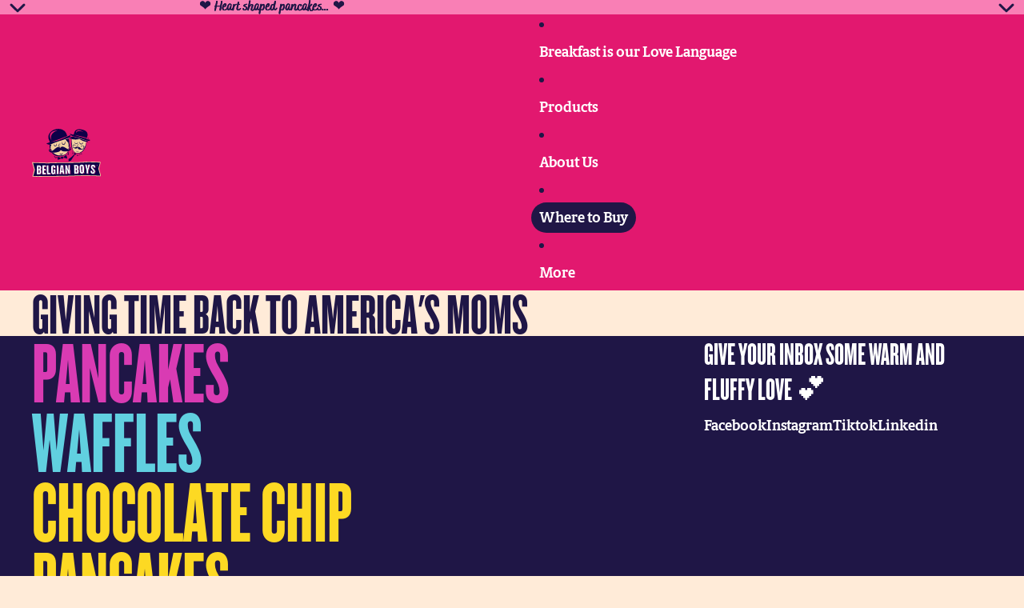

--- FILE ---
content_type: text/css
request_url: https://www.belgianboys.com/cdn/shop/t/209/assets/belgian-boys.css?v=12150297887114648341766523701
body_size: 2149
content:
body,p,li,input,textarea,.button,.btn{font-family:var(--font-paragraph--family)}.button,.btn{line-height:1}h1,h2,h3,h4,h5,h6{font-family:var(--font-h1--family)}.subheading,.section__subtitle,.card__eyebrow,small,blockquote cite{font-family:var(--font-subheading--family);text-transform:uppercase;letter-spacing:.05em}.accent,nav a,a.callout,.badge{font-family:var(--font-accent--family);font-weight:700}:root{--narrow-page-width: 1024px !important;--normal-page-width: 1280px !important;--icon-size-2xs: 1.2rem !important;--icon-size-xs: 1.7rem !important;--icon-size-sm: 2.5rem !important;--icon-size-md: 2.75rem !important;--icon-size-lg: 3rem !important}@media screen and (min-width: 750px){.hide-desktop{display:none}}@media screen and (max-width: 749px){.hide-mobile{display:none}}@media screen and (min-width: 750px){header-menu .menu-list{--menu-horizontal-gap: 40px}}header-menu a[href="/pages/where-to-buy"] .menu-list__link-title{position:relative;z-index:0}header-menu a[href="/pages/where-to-buy"] .menu-list__link-title:before{content:"";position:absolute;top:-4px;right:-10px;bottom:-4px;left:-10px;background-color:#201646;border-radius:999px;z-index:-1;pointer-events:none}header-menu a[href="/pages/where-to-buy"]:hover .menu-list__link-title{color:#201646}header-menu a[href="/pages/where-to-buy"]:hover .menu-list__link-title:before{background-color:#fff}header-menu .menu-list__list-item{position:relative!important}header-menu .menu-list__submenu{position:absolute!important;top:100%;left:0;transform:translate(-20px)!important;z-index:9999;display:none!important;width:auto!important;min-width:220px;max-width:360px;background:var(--color-background, #fff)!important;padding:.75rem 1rem!important;border-radius:6px!important;box-shadow:0 10px 25px #00000014!important;clip-path:none!important;visibility:visible!important;opacity:1!important}header-menu .menu-list__list-item:hover>.menu-list__submenu,header-menu .menu-list__list-item:focus-within>.menu-list__submenu{display:block!important}header-menu .menu-list__submenu-inner,header-menu .menu-list__submenu .mega-menu__grid,header-menu .menu-list__submenu .mega-menu__column,header-menu .menu-list__submenu .mega-menu__content-list{display:block!important;width:auto!important;max-width:none!important;padding:0!important;margin:0!important}header-menu .menu-list__submenu-inner>*{margin-bottom:.45rem!important}header-menu .menu-list__submenu a,header-menu .menu-list__submenu .menu-list__link-title,header-menu .menu-list__submenu .mega-menu__link{display:block!important;white-space:normal!important;word-break:break-word!important;overflow-wrap:break-word!important;flex:unset!important}header-menu .menu-list__submenu *{flex-wrap:unset!important;flex:unset!important}header-menu .overflow-menu:after{display:none!important}footer .footer-products-menu a:hover{color:#fff!important;text-decoration:none!important;text-decoration-color:transparent!important;text-underline-offset:unset!important}@media screen and (min-width: 750px){footer .footer-products-menu .text-block:nth-child(1) a:hover{cursor:url(https://cdn.shopify.com/s/files/1/0666/6295/7130/files/cursor-pancake.png?v=1761675588) 24 24,pointer!important}footer .footer-products-menu .text-block:nth-child(2) a:hover{cursor:url(https://cdn.shopify.com/s/files/1/0666/6295/7130/files/cursor-waffle.png?v=1761675588) 24 24,pointer!important}footer .footer-products-menu .text-block:nth-child(3) a:hover{cursor:url(https://cdn.shopify.com/s/files/1/0666/6295/7130/files/cursor-chocolate-pancake.png?v=1761675588) 24 24,pointer!important}footer .footer-products-menu .text-block:nth-child(4) a:hover{cursor:url(https://cdn.shopify.com/s/files/1/0666/6295/7130/files/cursor-crepe.png?v=1761675588) 24 24,pointer!important}}footer .footer-menu-2 li.menu__item.h6{line-height:1.2;white-space:nowrap;padding-right:2em}footer .footer-menu-2 li.menu__item.h6 a{line-height:1}slideshow-controls:has(.slideshow-controls__dots),slideshow-component[autoplay] slideshow-controls{mix-blend-mode:inherit}slideshow-arrows{mix-blend-mode:inherit}.hero.hpf-mobile,.hero.hpf-desktop{min-height:600px!important}@media screen and (max-width: 749px){h2{line-height:1!important}}@media screen and (min-width: 750px){.hp-breakfast-lineup .group-block .image-block img{transform-origin:center!important;transition:transform .5s ease-out}.hp-breakfast-lineup .group-block:hover .image-block img{transform:scale(1.1)}.hp-breakfast-lineup .product-pancakes a:hover{cursor:url(https://cdn.shopify.com/s/files/1/0666/6295/7130/files/cursor-pancake.png?v=1761675588) 24 24,pointer!important}.hp-breakfast-lineup .product-chocolate-pancakes a:hover{cursor:url(https://cdn.shopify.com/s/files/1/0666/6295/7130/files/cursor-chocolate-pancake.png?v=1761675588) 24 24,pointer!important}.hp-breakfast-lineup .group-block.product-waffles a:hover{cursor:url(https://cdn.shopify.com/s/files/1/0666/6295/7130/files/cursor-waffle.png?v=1761675588) 24 24,pointer!important}.hp-breakfast-lineup .group-block.product-crepes a:hover{cursor:url(https://cdn.shopify.com/s/files/1/0666/6295/7130/files/cursor-crepe.png?v=1761675588) 24 24,pointer!important}}@media screen and (min-width: 990px){.shopify-section .ribbons-bg{background-image:url(https://cdn.shopify.com/s/files/1/0666/6295/7130/files/belgian-boys-home-page-social-grid-ribbon-left.svg?v=1761074302),url(https://cdn.shopify.com/s/files/1/0666/6295/7130/files/belgian-boys-home-page-social-grid-ribbon-right.svg?v=1761074302);background-position:center left,center right;background-repeat:no-repeat,no-repeat;background-size:auto,auto}}@media screen and (min-width: 990px){.shopify-section .testimonials slideshow-slide div.text-block p{font-size:calc(var(--font-paragraph--size) * 2.2)}}.shopify-section .press-slideshow{background-color:var(--color-background);background-image:url(https://cdn.shopify.com/s/files/1/0666/6295/7130/files/illustration-pancakes-in-pan.svg?v=1761074302),url(https://cdn.shopify.com/s/files/1/0666/6295/7130/files/illustration-waffles-in-toaster.svg?v=1761074302);background-position:top left,bottom right;background-repeat:no-repeat,no-repeat;background-size:auto,auto}.shopify-section .press-slideshow slideshow-slide,.shopify-section .press-slideshow slideshow-slide .slide__content{background:transparent!important}.shopify-section .press-slideshow .section-background,.shopify-section .press-slideshow .slide__image-container{display:none}.shopify-section .press-slideshow slideshow-slide .slide__content .group-block .group-block{border-bottom-left-radius:0;background-color:var(--color-foreground)}@media screen and (min-width: 990px){.shopify-section .press-slideshow slideshow-slide .slide__content .group-block .group-block:nth-child(2){margin-top:4em}}@media screen and (max-width: 749px){.shopify-section .press-slideshow slideshow-component{padding-bottom:80px!important;margin-bottom:60px}}@media screen and (max-width: 750px){.layout-panel-flex--column>.spacer-block--size-mobile-pixel,.mobile-column>.spacer-block--size-mobile-pixel{min-height:var(--spacer-size-mobile)}}.page-width-content{--page-content-width: var(--wide-page-width) !important}summary .svg-wrapper{min-width:var(--icon-size-xs)}.shopify-section .faqs{max-width:var(--narrow-page-width);margin:auto}.shopify-section .faqs details{background-color:#fff;border-radius:12px;margin:1em 0;padding:.5em 1em}.shopify-section .faqs details[open] summary.details__header{color:#1f1646}.beliefs{max-width:var(--narrow-page-width);margin:auto}.beliefs img{border-radius:100%}.shopify-section .our-story-content{max-width:var(--narrow-page-width);margin:auto}.product-badges{display:none}nav.breadcrumbs{background:transparent}#MainContent[data-template=product]{overflow-x:clip;overflow-y:visible}@media screen and (min-width: 750px){#MainContent[data-template=product] .product-information.section--full-width.spacing-style{padding-left:var(--page-margin);padding-right:var(--page-margin)}}.product-media img{border-radius:var(--media-radius)}#MainContent[data-template=product] .shopify-section:nth-child(1),#MainContent[data-template=product] .shopify-section:nth-child(2){background-color:var(--product-accent-color)!important}#MainContent[data-template=product] .product-information__grid .accordion{color:#1f1646}#MainContent[data-template=product] .product-information__grid .accordion--dividers accordion-custom:last-child .details{border-block-end-color:#1f1646!important}#MainContent[data-template=product] .product-information__grid .accordion--dividers accordion-custom:first-child .details,#MainContent[data-template=product] .product-information__grid .accordion--dividers accordion-custom:not(:first-child) .details{border-block-start-color:#1f1646!important}#MainContent[data-template=product] .marquee-section{transform:rotate(-4deg) translateY(-60px);transform-origin:center;width:102%}#MainContent[data-template=product] .product-videos{margin-top:-120px}#MainContent[data-template=product] .product-videos h3{line-height:1!important}#MainContent[data-template=product] .product-videos h2{line-height:.875!important}.product-grid-container{max-width:var(--narrow-page-width);margin:auto}#MainContent[data-template=product] .product-recommendations slideshow-container{max-width:var(--normal-page-width);margin:auto}#MainContent[data-template=product] .product-recommendations .product-card,.product-grid-container .product-card{background-color:var(--product-card-bg-color);border-radius:18px}@media screen and (max-width: 749px){.product-grid-container .product-card{border-radius:10px}}.card-hover-effect-lift .product-card:hover img,.card-hover-effect-scale .product-card:hover img{border-top-left-radius:18px;border-top-right-radius:18px}#MainContent[data-template=product] .product-recommendations product-card-link,.product-grid-container product-card-link{--card-tilt: 0deg;transform:rotate(var(--card-tilt));transition:transform .5s ease-out,border-radius .3s ease-out;transform-origin:center!important;display:grid;position:relative!important}#MainContent[data-template=product] .product-recommendations product-card-link:hover,.product-grid-container product-card-link:hover{--card-tilt: -2deg;border-radius:18px}#MainContent[data-template=product] .product-recommendations slideshow-slide:nth-child(1) product-card-link,.product-grid-container .product-grid__item:nth-child(2) product-card-link{animation:product-card-tilt-1 .6s ease-out forwards!important}#MainContent[data-template=product] .product-recommendations slideshow-slide:nth-child(2) product-card-link,.product-grid-container .product-grid__item:nth-child(1) product-card-link{animation:product-card-tilt-2 .6s ease-out forwards!important}#MainContent[data-template=product] .product-recommendations slideshow-slide:nth-child(3) product-card-link,.product-grid-container .product-grid__item:nth-child(4) product-card-link{animation:product-card-tilt-3 .6s ease-out forwards!important}.product-grid-container .product-grid__item:nth-child(3) product-card-link{animation:product-card-tilt-1 .6s ease-out forwards!important}@keyframes product-card-tilt-1{0%{--card-tilt: 0deg}to{--card-tilt: -1deg}}@keyframes product-card-tilt-2{0%{--card-tilt: 0deg}to{--card-tilt: 2deg}}@keyframes product-card-tilt-3{0%{--card-tilt: 0deg}to{--card-tilt: 1deg}}.product-recommendations .text-block{max-width:660px}.product-recommendations .text-block h2{position:relative;display:inline-block;background-color:var(--text-background-color);color:#fff;text-transform:uppercase;line-height:.8}.product-recommendations .text-block h2:before,.product-recommendations .text-block h2:after{content:"";position:absolute;top:-18px;bottom:0;width:.8em;height:177px;background-color:var(--text-background-color)}.product-recommendations .text-block h2:before{left:-50px;clip-path:polygon(100% 0,0% 0,40% 50%,0% 100%,100% 100%)}.product-recommendations .text-block h2:after{right:-50px;clip-path:polygon(0% 0,100% 0,60% 50%,100% 100%,0% 100%)}@media (max-width: 749px){.product-recommendations .text-block{max-width:260px}.product-recommendations .text-block h2{line-height:30px;font-size:38px}.product-recommendations .text-block h2 span.metafield-multi_line_text_field{font-size:inherit;line-height:inherit}.product-recommendations .text-block h2:before,.product-recommendations .text-block h2:after{top:-18px;bottom:0;width:18px;height:96px}.product-recommendations .text-block h2:before{left:-18px}.product-recommendations .text-block h2:after{right:-18px}}.bv-reviews-container div{max-width:100%}@media (max-width: 749px){.our-story-header h2{line-height:1;padding-bottom:5px}.our-story-beliefs h3{line-height:.875!important;font-size:12vw!important}}.contact-us-hulk-form .group-block-content>.shopify-block.shopify-app-block{width:100%;max-width:1024px;margin:auto}.blog-posts-container .blog-post-card__content a:hover,.blog-posts-container .blog-post-card__content a:hover [style*="--color: var(--color-foreground)"]{color:var(--color-secondary-hover)}.blog-posts-container img.blog-post-card__image{object-position:right center!important}@media (min-width: 750px){.blog-posts-container .blog-post-item:first-child .blog-post-card__image-container{width:48.5%!important}.blog-posts-container .blog-post-item:first-child:has(.blog-post-card__image-container) .blog-post-card__content{width:51.5%!important}}.featured-blog-posts-card__inner .resource-image .image-block__image{object-position:right center!important}@media (max-width: 749px){#MainContent[data-template=article] .hero__media-wrapper .hero__image{display:none}.blog-post-content{padding-left:23px;padding-right:23px}}.blog-post-content h2,.blog-post-content h2 strong{font-family:var(--font-h1--family);font-style:var(--font-h4--style);font-weight:var(--font-h4--weight);font-size:var(--font-h4--size);line-height:var(--font-h4--line-height);letter-spacing:var(--font-h4--letter-spacing);text-transform:var(--font-h4--case)}.blog-post-content h3,.blog-post-content h3 strong{font-family:var(--font-h1--family);font-style:var(--font-h5--style);font-weight:var(--font-h5--weight);font-size:var(--font-h5--size);line-height:var(--font-h5--line-height);letter-spacing:var(--font-h5--letter-spacing);text-transform:var(--font-h5--case);color:#1f1646}.blog-post-content h4,.blog-post-content h4 strong{font-style:var(--font-h6--style);font-weight:var(--font-h6--weight);font-size:var(--font-h6--size);line-height:var(--font-h6--line-height);letter-spacing:var(--font-h6--letter-spacing);text-transform:var(--font-h6--case);color:#1f1646}
/*# sourceMappingURL=/cdn/shop/t/209/assets/belgian-boys.css.map?v=12150297887114648341766523701 */


--- FILE ---
content_type: text/css
request_url: https://www.belgianboys.com/cdn/shop/t/209/assets/belgian-boys.css?v=12150297887114648341766523701
body_size: 2031
content:
body,p,li,input,textarea,.button,.btn{font-family:var(--font-paragraph--family)}.button,.btn{line-height:1}h1,h2,h3,h4,h5,h6{font-family:var(--font-h1--family)}.subheading,.section__subtitle,.card__eyebrow,small,blockquote cite{font-family:var(--font-subheading--family);text-transform:uppercase;letter-spacing:.05em}.accent,nav a,a.callout,.badge{font-family:var(--font-accent--family);font-weight:700}:root{--narrow-page-width: 1024px !important;--normal-page-width: 1280px !important;--icon-size-2xs: 1.2rem !important;--icon-size-xs: 1.7rem !important;--icon-size-sm: 2.5rem !important;--icon-size-md: 2.75rem !important;--icon-size-lg: 3rem !important}@media screen and (min-width: 750px){.hide-desktop{display:none}}@media screen and (max-width: 749px){.hide-mobile{display:none}}@media screen and (min-width: 750px){header-menu .menu-list{--menu-horizontal-gap: 40px}}header-menu a[href="/pages/where-to-buy"] .menu-list__link-title{position:relative;z-index:0}header-menu a[href="/pages/where-to-buy"] .menu-list__link-title:before{content:"";position:absolute;top:-4px;right:-10px;bottom:-4px;left:-10px;background-color:#201646;border-radius:999px;z-index:-1;pointer-events:none}header-menu a[href="/pages/where-to-buy"]:hover .menu-list__link-title{color:#201646}header-menu a[href="/pages/where-to-buy"]:hover .menu-list__link-title:before{background-color:#fff}header-menu .menu-list__list-item{position:relative!important}header-menu .menu-list__submenu{position:absolute!important;top:100%;left:0;transform:translate(-20px)!important;z-index:9999;display:none!important;width:auto!important;min-width:220px;max-width:360px;background:var(--color-background, #fff)!important;padding:.75rem 1rem!important;border-radius:6px!important;box-shadow:0 10px 25px #00000014!important;clip-path:none!important;visibility:visible!important;opacity:1!important}header-menu .menu-list__list-item:hover>.menu-list__submenu,header-menu .menu-list__list-item:focus-within>.menu-list__submenu{display:block!important}header-menu .menu-list__submenu-inner,header-menu .menu-list__submenu .mega-menu__grid,header-menu .menu-list__submenu .mega-menu__column,header-menu .menu-list__submenu .mega-menu__content-list{display:block!important;width:auto!important;max-width:none!important;padding:0!important;margin:0!important}header-menu .menu-list__submenu-inner>*{margin-bottom:.45rem!important}header-menu .menu-list__submenu a,header-menu .menu-list__submenu .menu-list__link-title,header-menu .menu-list__submenu .mega-menu__link{display:block!important;white-space:normal!important;word-break:break-word!important;overflow-wrap:break-word!important;flex:unset!important}header-menu .menu-list__submenu *{flex-wrap:unset!important;flex:unset!important}header-menu .overflow-menu:after{display:none!important}footer .footer-products-menu a:hover{color:#fff!important;text-decoration:none!important;text-decoration-color:transparent!important;text-underline-offset:unset!important}@media screen and (min-width: 750px){footer .footer-products-menu .text-block:nth-child(1) a:hover{cursor:url(https://cdn.shopify.com/s/files/1/0666/6295/7130/files/cursor-pancake.png?v=1761675588) 24 24,pointer!important}footer .footer-products-menu .text-block:nth-child(2) a:hover{cursor:url(https://cdn.shopify.com/s/files/1/0666/6295/7130/files/cursor-waffle.png?v=1761675588) 24 24,pointer!important}footer .footer-products-menu .text-block:nth-child(3) a:hover{cursor:url(https://cdn.shopify.com/s/files/1/0666/6295/7130/files/cursor-chocolate-pancake.png?v=1761675588) 24 24,pointer!important}footer .footer-products-menu .text-block:nth-child(4) a:hover{cursor:url(https://cdn.shopify.com/s/files/1/0666/6295/7130/files/cursor-crepe.png?v=1761675588) 24 24,pointer!important}}footer .footer-menu-2 li.menu__item.h6{line-height:1.2;white-space:nowrap;padding-right:2em}footer .footer-menu-2 li.menu__item.h6 a{line-height:1}slideshow-controls:has(.slideshow-controls__dots),slideshow-component[autoplay] slideshow-controls{mix-blend-mode:inherit}slideshow-arrows{mix-blend-mode:inherit}.hero.hpf-mobile,.hero.hpf-desktop{min-height:600px!important}@media screen and (max-width: 749px){h2{line-height:1!important}}@media screen and (min-width: 750px){.hp-breakfast-lineup .group-block .image-block img{transform-origin:center!important;transition:transform .5s ease-out}.hp-breakfast-lineup .group-block:hover .image-block img{transform:scale(1.1)}.hp-breakfast-lineup .product-pancakes a:hover{cursor:url(https://cdn.shopify.com/s/files/1/0666/6295/7130/files/cursor-pancake.png?v=1761675588) 24 24,pointer!important}.hp-breakfast-lineup .product-chocolate-pancakes a:hover{cursor:url(https://cdn.shopify.com/s/files/1/0666/6295/7130/files/cursor-chocolate-pancake.png?v=1761675588) 24 24,pointer!important}.hp-breakfast-lineup .group-block.product-waffles a:hover{cursor:url(https://cdn.shopify.com/s/files/1/0666/6295/7130/files/cursor-waffle.png?v=1761675588) 24 24,pointer!important}.hp-breakfast-lineup .group-block.product-crepes a:hover{cursor:url(https://cdn.shopify.com/s/files/1/0666/6295/7130/files/cursor-crepe.png?v=1761675588) 24 24,pointer!important}}@media screen and (min-width: 990px){.shopify-section .ribbons-bg{background-image:url(https://cdn.shopify.com/s/files/1/0666/6295/7130/files/belgian-boys-home-page-social-grid-ribbon-left.svg?v=1761074302),url(https://cdn.shopify.com/s/files/1/0666/6295/7130/files/belgian-boys-home-page-social-grid-ribbon-right.svg?v=1761074302);background-position:center left,center right;background-repeat:no-repeat,no-repeat;background-size:auto,auto}}@media screen and (min-width: 990px){.shopify-section .testimonials slideshow-slide div.text-block p{font-size:calc(var(--font-paragraph--size) * 2.2)}}.shopify-section .press-slideshow{background-color:var(--color-background);background-image:url(https://cdn.shopify.com/s/files/1/0666/6295/7130/files/illustration-pancakes-in-pan.svg?v=1761074302),url(https://cdn.shopify.com/s/files/1/0666/6295/7130/files/illustration-waffles-in-toaster.svg?v=1761074302);background-position:top left,bottom right;background-repeat:no-repeat,no-repeat;background-size:auto,auto}.shopify-section .press-slideshow slideshow-slide,.shopify-section .press-slideshow slideshow-slide .slide__content{background:transparent!important}.shopify-section .press-slideshow .section-background,.shopify-section .press-slideshow .slide__image-container{display:none}.shopify-section .press-slideshow slideshow-slide .slide__content .group-block .group-block{border-bottom-left-radius:0;background-color:var(--color-foreground)}@media screen and (min-width: 990px){.shopify-section .press-slideshow slideshow-slide .slide__content .group-block .group-block:nth-child(2){margin-top:4em}}@media screen and (max-width: 749px){.shopify-section .press-slideshow slideshow-component{padding-bottom:80px!important;margin-bottom:60px}}@media screen and (max-width: 750px){.layout-panel-flex--column>.spacer-block--size-mobile-pixel,.mobile-column>.spacer-block--size-mobile-pixel{min-height:var(--spacer-size-mobile)}}.page-width-content{--page-content-width: var(--wide-page-width) !important}summary .svg-wrapper{min-width:var(--icon-size-xs)}.shopify-section .faqs{max-width:var(--narrow-page-width);margin:auto}.shopify-section .faqs details{background-color:#fff;border-radius:12px;margin:1em 0;padding:.5em 1em}.shopify-section .faqs details[open] summary.details__header{color:#1f1646}.beliefs{max-width:var(--narrow-page-width);margin:auto}.beliefs img{border-radius:100%}.shopify-section .our-story-content{max-width:var(--narrow-page-width);margin:auto}.product-badges{display:none}nav.breadcrumbs{background:transparent}#MainContent[data-template=product]{overflow-x:clip;overflow-y:visible}@media screen and (min-width: 750px){#MainContent[data-template=product] .product-information.section--full-width.spacing-style{padding-left:var(--page-margin);padding-right:var(--page-margin)}}.product-media img{border-radius:var(--media-radius)}#MainContent[data-template=product] .shopify-section:nth-child(1),#MainContent[data-template=product] .shopify-section:nth-child(2){background-color:var(--product-accent-color)!important}#MainContent[data-template=product] .product-information__grid .accordion{color:#1f1646}#MainContent[data-template=product] .product-information__grid .accordion--dividers accordion-custom:last-child .details{border-block-end-color:#1f1646!important}#MainContent[data-template=product] .product-information__grid .accordion--dividers accordion-custom:first-child .details,#MainContent[data-template=product] .product-information__grid .accordion--dividers accordion-custom:not(:first-child) .details{border-block-start-color:#1f1646!important}#MainContent[data-template=product] .marquee-section{transform:rotate(-4deg) translateY(-60px);transform-origin:center;width:102%}#MainContent[data-template=product] .product-videos{margin-top:-120px}#MainContent[data-template=product] .product-videos h3{line-height:1!important}#MainContent[data-template=product] .product-videos h2{line-height:.875!important}.product-grid-container{max-width:var(--narrow-page-width);margin:auto}#MainContent[data-template=product] .product-recommendations slideshow-container{max-width:var(--normal-page-width);margin:auto}#MainContent[data-template=product] .product-recommendations .product-card,.product-grid-container .product-card{background-color:var(--product-card-bg-color);border-radius:18px}@media screen and (max-width: 749px){.product-grid-container .product-card{border-radius:10px}}.card-hover-effect-lift .product-card:hover img,.card-hover-effect-scale .product-card:hover img{border-top-left-radius:18px;border-top-right-radius:18px}#MainContent[data-template=product] .product-recommendations product-card-link,.product-grid-container product-card-link{--card-tilt: 0deg;transform:rotate(var(--card-tilt));transition:transform .5s ease-out,border-radius .3s ease-out;transform-origin:center!important;display:grid;position:relative!important}#MainContent[data-template=product] .product-recommendations product-card-link:hover,.product-grid-container product-card-link:hover{--card-tilt: -2deg;border-radius:18px}#MainContent[data-template=product] .product-recommendations slideshow-slide:nth-child(1) product-card-link,.product-grid-container .product-grid__item:nth-child(2) product-card-link{animation:product-card-tilt-1 .6s ease-out forwards!important}#MainContent[data-template=product] .product-recommendations slideshow-slide:nth-child(2) product-card-link,.product-grid-container .product-grid__item:nth-child(1) product-card-link{animation:product-card-tilt-2 .6s ease-out forwards!important}#MainContent[data-template=product] .product-recommendations slideshow-slide:nth-child(3) product-card-link,.product-grid-container .product-grid__item:nth-child(4) product-card-link{animation:product-card-tilt-3 .6s ease-out forwards!important}.product-grid-container .product-grid__item:nth-child(3) product-card-link{animation:product-card-tilt-1 .6s ease-out forwards!important}@keyframes product-card-tilt-1{0%{--card-tilt: 0deg}to{--card-tilt: -1deg}}@keyframes product-card-tilt-2{0%{--card-tilt: 0deg}to{--card-tilt: 2deg}}@keyframes product-card-tilt-3{0%{--card-tilt: 0deg}to{--card-tilt: 1deg}}.product-recommendations .text-block{max-width:660px}.product-recommendations .text-block h2{position:relative;display:inline-block;background-color:var(--text-background-color);color:#fff;text-transform:uppercase;line-height:.8}.product-recommendations .text-block h2:before,.product-recommendations .text-block h2:after{content:"";position:absolute;top:-18px;bottom:0;width:.8em;height:177px;background-color:var(--text-background-color)}.product-recommendations .text-block h2:before{left:-50px;clip-path:polygon(100% 0,0% 0,40% 50%,0% 100%,100% 100%)}.product-recommendations .text-block h2:after{right:-50px;clip-path:polygon(0% 0,100% 0,60% 50%,100% 100%,0% 100%)}@media (max-width: 749px){.product-recommendations .text-block{max-width:260px}.product-recommendations .text-block h2{line-height:30px;font-size:38px}.product-recommendations .text-block h2 span.metafield-multi_line_text_field{font-size:inherit;line-height:inherit}.product-recommendations .text-block h2:before,.product-recommendations .text-block h2:after{top:-18px;bottom:0;width:18px;height:96px}.product-recommendations .text-block h2:before{left:-18px}.product-recommendations .text-block h2:after{right:-18px}}.bv-reviews-container div{max-width:100%}@media (max-width: 749px){.our-story-header h2{line-height:1;padding-bottom:5px}.our-story-beliefs h3{line-height:.875!important;font-size:12vw!important}}.contact-us-hulk-form .group-block-content>.shopify-block.shopify-app-block{width:100%;max-width:1024px;margin:auto}.blog-posts-container .blog-post-card__content a:hover,.blog-posts-container .blog-post-card__content a:hover [style*="--color: var(--color-foreground)"]{color:var(--color-secondary-hover)}.blog-posts-container img.blog-post-card__image{object-position:right center!important}@media (min-width: 750px){.blog-posts-container .blog-post-item:first-child .blog-post-card__image-container{width:48.5%!important}.blog-posts-container .blog-post-item:first-child:has(.blog-post-card__image-container) .blog-post-card__content{width:51.5%!important}}.featured-blog-posts-card__inner .resource-image .image-block__image{object-position:right center!important}@media (max-width: 749px){#MainContent[data-template=article] .hero__media-wrapper .hero__image{display:none}.blog-post-content{padding-left:23px;padding-right:23px}}.blog-post-content h2,.blog-post-content h2 strong{font-family:var(--font-h1--family);font-style:var(--font-h4--style);font-weight:var(--font-h4--weight);font-size:var(--font-h4--size);line-height:var(--font-h4--line-height);letter-spacing:var(--font-h4--letter-spacing);text-transform:var(--font-h4--case)}.blog-post-content h3,.blog-post-content h3 strong{font-family:var(--font-h1--family);font-style:var(--font-h5--style);font-weight:var(--font-h5--weight);font-size:var(--font-h5--size);line-height:var(--font-h5--line-height);letter-spacing:var(--font-h5--letter-spacing);text-transform:var(--font-h5--case);color:#1f1646}.blog-post-content h4,.blog-post-content h4 strong{font-style:var(--font-h6--style);font-weight:var(--font-h6--weight);font-size:var(--font-h6--size);line-height:var(--font-h6--line-height);letter-spacing:var(--font-h6--letter-spacing);text-transform:var(--font-h6--case);color:#1f1646}
/*# sourceMappingURL=/cdn/shop/t/209/assets/belgian-boys.css.map?v=12150297887114648341766523701 */


--- FILE ---
content_type: image/svg+xml
request_url: https://www.belgianboys.com/cdn/shop/files/belgian-boys-logo.svg?height=60&v=1760555604
body_size: 9113
content:
<svg viewBox="0 0 360.18 251.99" xmlns="http://www.w3.org/2000/svg" data-name="Layer 2" id="b">
  <defs>
    <style>
      .e {
        fill: #ed2a73;
      }

      .f {
        fill: #0e0048;
      }

      .g {
        fill: #fff;
      }

      .h {
        fill: #f1d09f;
      }
    </style>
  </defs>
  <g data-name="Layer 1" id="c">
    <g>
      <g>
        <path d="M349.51,209.47l8.65-35.44-1.7-.08s-10.29-.46-23.13-.95c-10.54-.37-25.35-.82-36.07-.82-4.6,0-8.11.09-10.43.25-7.13.53-13.63.96-19.86,1.34-28.21,1.72-46.54,1.9-69.75,2.14l-16.56.18c-2.94.04-7.55.07-14.52.07-5.67,0-12.44-.03-20.09-.04l-10.65.37c-15.41.55-31.35,1.11-47.52,1.5-3.85.14-7.75.21-11.94.21-12.7,0-25.42-.64-37.73-1.25h-.29c-10.87-.56-22.12-1.12-33.14-1.12l-4.78.02,10.66,39.69-8.64,35.43,1.69.08c.1,0,10.44.49,23.16.95h.06c21.51-.24,44.83-.51,66.21-.77,32.47-.38,54.59-.66,65.74-.82,18.62-.28,36.81-.88,55.35-1.54l8.9-.31c15.02-.53,32.05-1.13,49.18-1.54,3.78-.15,7.67-.21,11.92-.21,12.97,0,26.14.67,37.75,1.26h.29c10.87.55,22.12,1.11,33.16,1.11.97,0,1.97,0,2.95-.02l1.81-.02-10.67-39.67Z" class="h"></path>
        <path d="M355.62,245.95s-.01.08-.07.08c-27.54-.03-56.11-3.15-84.45-2.15-19.48.46-38.38,1.15-57.08,1.77-18.17.62-36.16,1.19-54.39,1.45-12.24.18-36.73.46-64.63.78-21,.24-43.92.49-65.07.72-11.99-.42-21.7-.85-22.67-.87-.05,0-.08-.05-.06-.09l8.26-32.14s.01-.03,0-.04l-10.09-36.2s.01-.09.07-.09c27.54.05,56.11,3.15,84.45,2.15,19.52-.47,38.44-1.14,57.18-1.77,15.93.06,28.17.06,34-.02,31.7-.38,50.96-.21,84.92-2.21,6.01-.35,12.46-.77,19.55-1.26,7.94-.56,28.9-.02,45.53.55,11.97.42,21.69.85,22.67.89.04,0,.07.05.05.09l-8.25,32.13v.04l10.08,36.2Z" class="f" data-name="blue ribbon" id="d"></path>
        <g>
          <path d="M338.53,193.65h-.56l-.47-1.22h-.74v1.22h-.52v-2.95h1.26c.37,0,.64.08.79.24.17.16.24.37.24.62,0,.39-.17.64-.52.79l.52,1.3ZM336.76,192.02h.67c.19,0,.32-.05.44-.12.08-.09.14-.2.14-.34,0-.12-.06-.23-.14-.32-.09-.08-.23-.12-.39-.12h-.71v.9Z" class="h"></path>
          <path d="M337.29,188.75c-1.9,0-3.42,1.53-3.42,3.43s1.53,3.43,3.42,3.43,3.42-1.53,3.42-3.43-1.53-3.43-3.42-3.43ZM337.29,195.12c-1.62,0-2.94-1.33-2.94-2.94s1.32-2.94,2.94-2.94,2.93,1.32,2.93,2.94-1.32,2.94-2.93,2.94Z" class="h"></path>
        </g>
        <g>
          <path d="M44.74,215.2c-.29-.09-.46-.34-.47-.62-.02-.29.13-.54.4-.66,1.92-.83,2.85-2.75,2.89-6.03l.06-5.31c.05-3.42-.78-5.89-2.49-7.57-.58-.55-1.26-1.02-2.04-1.4-.64-.32-1.35-.58-2.16-.77-1.24-.3-2.62-.48-4.21-.49l-10.54-.15c-.28-.01-.49.22-.49.49l-.59,45.43c0,.09.05.15.13.15l12.7.16c6.64,0,9.91-3.14,10-9.59l.09-7.06c.05-3.46-1.16-5.87-3.29-6.6h0ZM33.75,200c0-.38.31-.67.69-.67h0l2.19.03c1.1,0,1.93.5,2.41,1.36.09.12.16.28.2.44.07.14.1.29.15.45.08.37.14.74.13,1.17l-.08,5.68c-.02,1.91-.92,3.07-2.57,3.33-.15.03-.33.04-.48.04-.11.01-.19.02-.29.02h-.13l-1.68-.02c-.19,0-.37-.07-.48-.21-.13-.12-.2-.29-.2-.48l.14-11.13ZM33.56,231.18c-.12-.13-.2-.3-.2-.49l.15-12.5c.02-.19.09-.36.21-.48.13-.13.32-.21.49-.2l2.47.03c1.01.02,1.86.37,2.43,1.01.1.11.18.25.26.38.1.15.18.32.24.47.07.16.13.31.17.49.1.39.15.82.15,1.29l-.09,6.7c-.02,1.95-.97,3.21-2.56,3.49-.23.03-.47.06-.72.06h-.83l-1.7-.03c-.19,0-.36-.07-.48-.2h0Z" class="g"></path>
          <path d="M71.55,231.64v-.35h-6.54s-.41.01-.41.01h-1.67c-.38,0-.69-.3-.69-.68l-.02-11.64c0-.37.31-.7.69-.7h7.25c.16,0,.29-.13.29-.29l-.02-6.54c0-.14-.12-.26-.27-.26h-5.12s-.4.01-.4.01h-1.68c-.38,0-.68-.29-.68-.68v-10.18c-.02-.18.06-.35.19-.49.11-.13.29-.2.46-.2l8.43-.02c.08,0,.14-.07.14-.14l-.02-6.99s-.04-.08-.09-.08l-17.18.03c-.08,0-.13.06-.13.13l.08,45.96h1.81l15.19-.05c.23,0,.42-.18.42-.4l-.02-6.04v-.41Z" class="g"></path>
          <path d="M94.7,231.29c0-.11-.08-.18-.17-.18l-5.87.05h-2.07s0,0,0,0c-.38,0-.68-.28-.69-.67l-.3-38.03c0-.08-.06-.13-.13-.13l-7.98.06c-.08,0-.14.06-.13.13l.37,45.76c0,.11.09.18.19.18l16.76-.13c.07,0,.1-.05.1-.11l-.06-6.93Z" class="g"></path>
          <path d="M121.93,213.53l-9.97.13c-.14,0-.26.12-.25.27v6.37s1.85-.03,1.85-.03c.36-.03.71.3.71.68v1.06l.02.41.07,5.73c.01,1.55-.7,2.57-1.65,3.03-.14.07-.29.14-.45.17-.15.05-.31.09-.48.1-.09,0-.18.03-.26.03-1.45,0-2.87-1.11-2.9-3.26l-.33-26.2c0-.97.27-1.79.79-2.4.51-.6,1.24-.92,2.03-.94.92,0,1.83.46,2.39,1.35.08.14.15.28.22.43.06.14.1.31.15.47.09.31.14.64.16,1.02l.04,3.94c0,.1.07.17.18.17l7.89-.1c.1,0,.17-.07.17-.17l-.06-4.24c-.05-4.21-2.02-7.34-5.33-8.93-.63-.29-1.31-.55-2.02-.73-.96-.24-1.98-.39-3.08-.42-.19,0-.39-.02-.58-.02h-.22c-6.84.09-11.06,4.06-10.98,10.38l.33,26.91c.04,3.06.92,5.48,2.51,7.18.35.38.75.71,1.16,1.03.39.27.8.52,1.26.73,1.39.68,3.09,1.03,5.02,1.03h.19c2.57-.04,4.82-1.27,6.01-3.31.12-.23.36-.37.64-.34.25.02.49.18.57.42l.69,1.71.34.83,3.58-.04c.08,0,.15-.07.15-.15l-.3-24.05c0-.15-.12-.26-.27-.26Z" class="g"></path>
          <path d="M136.52,191.7l-7.46.12c-.21,0-.39.18-.38.38l.68,45.31c.02.22.19.38.39.38l7.47-.11c.21,0,.39-.17.39-.39l-.69-45.3c-.01-.21-.17-.38-.39-.38Z" class="g"></path>
          <path d="M160.92,191.29l-11.54.19c-.18,0-.35.15-.36.34l-5.45,45.42c-.02.23.15.43.38.43l7.17-.14c.19,0,.34-.14.37-.34l.92-8.5c.06-.53.51-.93,1.04-.94l5.04-.09c.38,0,.63.24.69.58l.1.76.06.4.06.39,1.05,7.24c.02.19.19.33.38.33l7.16-.14c.24,0,.41-.2.38-.43l-7.07-45.2c-.04-.19-.19-.32-.38-.32ZM153.78,221.03c-.19,0-.36-.08-.49-.22-.12-.14-.19-.33-.19-.53l.96-11.57c.29-3.38.5-7.88.5-7.92.03-.36.32-.65.68-.66h.15c.38,0,.66.27.69.63,0,.05.26,3.06.58,6.01.07.64.14,1.29.22,1.89l.03.24.23,2,1.1,9.31c.03.19-.04.39-.16.54-.13.13-.3.22-.47.22h-.04s-1.68.04-1.68.04h-.4s-1.7.03-1.7.03h0Z" class="g"></path>
          <path d="M196.66,190.56l-7.02.15c-.28,0-.51.24-.5.53l.38,17.57c0,.25,0,.52.02.78.02.56.06,1.13.1,1.68.05.69.12,1.35.19,1.94.17,1.5.34,2.6.34,2.62,0,.19-.04.39-.16.55-.13.15-.32.23-.51.23h-.15c-.32.01-.58-.19-.66-.48l-7.84-25.05c-.04-.12-.15-.19-.26-.19l-6.67.15c-.28,0-.49.24-.49.53l.96,45.14c0,.22.19.41.41.39l6.88-.13c.29-.01.51-.25.5-.54l-.37-17.05c-.06-3.13-.64-6.85-.65-6.88-.04-.19.03-.39.15-.54.14-.15.33-.25.51-.26h.16c.29.02.56.19.65.48l1.22,3.79.58,1.83.51,1.6,5.51,17.19c.04.12.14.19.25.19l6.88-.15c.18,0,.31-.15.3-.32l-.97-45.48c0-.15-.12-.27-.26-.26Z" class="g"></path>
          <path d="M239.2,212.19c-.27-.08-.46-.31-.49-.59-.02-.28.14-.57.38-.67,1.88-.92,2.72-2.87,2.63-6.16l-.14-5.31c-.12-4.32-1.6-7.13-4.53-8.59-.6-.3-1.28-.54-2-.73-1.24-.3-2.63-.44-4.22-.44h-.58l-10.72.32c-.17,0-.3.14-.3.31l1.31,45.37c.01.21.19.37.39.37l12.19-.35c6.82-.19,10.05-3.48,9.86-10l-.19-7.06c-.11-3.47-1.4-5.82-3.59-6.46h0ZM227.6,197.47c0-.39.29-.69.66-.7l2.29-.06c1.09,0,1.94.49,2.44,1.35.07.13.13.29.19.43.07.15.09.3.15.46.08.33.14.66.15,1.04l.17,5.67c.02,1.12-.24,1.99-.81,2.61-.43.45-1.04.75-1.77.87-.12.03-.25.03-.39.04-.11,0-.2.03-.31.03h-.09s-1.65.06-1.65.06c0,0-.03,0-.03,0-.16,0-.33-.08-.46-.2-.13-.12-.2-.29-.2-.48l-.33-11.12ZM229.19,228.81h-.02c-.18,0-.34-.05-.47-.19-.13-.12-.2-.29-.2-.47l-.36-12.52c-.02-.37.29-.68.65-.7l2.62-.06c1.22,0,2.13.48,2.68,1.37.1.14.17.3.24.46.07.15.12.3.18.48.09.37.16.75.18,1.18l.18,6.69c.08,2.25-1.12,3.63-3.19,3.69h-.01l-.41.02h-.4s-1.65.05-1.65.05Z" class="g"></path>
          <path d="M270.2,197.83c-.19-4.04-2.04-6.99-5.16-8.53-.64-.31-1.34-.57-2.08-.76-.9-.23-1.89-.38-2.93-.42-.21,0-.44-.03-.67-.03-.26,0-.52.02-.79.03-3.36.15-6.14,1.22-8.01,3.08-1.9,1.87-2.83,4.51-2.69,7.65l1.21,26.74c.13,2.69.99,4.9,2.48,6.54.39.43.84.83,1.31,1.16.46.32.94.61,1.46.86,1.76.86,3.91,1.26,6.39,1.14,6.88-.31,10.99-4.41,10.7-10.72l-1.21-26.75ZM260.38,228.1h-.12c-1.41,0-2.87-1.1-2.97-3.17l-1.18-26.17c-.1-2.13,1.36-3.36,2.78-3.43h.13c.9,0,1.83.47,2.41,1.36.09.14.18.29.25.45.06.15.1.32.17.49.07.28.11.55.14.87l1.18,26.16c.07,1.58-.71,2.66-1.7,3.14-.15.08-.3.13-.45.18-.17.05-.34.07-.5.09-.05.01-.09.03-.13.03h0Z" class="g"></path>
          <path d="M293.81,188.35c-.21,0-.39.14-.41.34l-2.57,12.65c-.07.33-.14.68-.19,1.04-.08.42-.16.86-.22,1.28-.08.49-.15.96-.21,1.41-.27,1.65-.44,2.94-.44,2.97-.05.34-.35.58-.68.59h-.16c-.33,0-.62-.28-.66-.62,0-.03-.37-3.89-.81-6.74l-2.12-12.75c-.04-.19-.21-.35-.4-.35l-7.55-.15c-.28,0-.49.26-.41.53l7.6,30.06c.01.09.03.23.04.32l-.29,14.9c0,.23.18.42.41.44l7.4.15c.22,0,.43-.18.43-.41l.29-14.93c.02-.09.04-.22.06-.3l8.91-29.74c.08-.26-.12-.54-.39-.54l-7.6-.15Z" class="g"></path>
          <path d="M323.63,189.96c-.66-.32-1.39-.56-2.16-.75-.9-.24-1.87-.39-2.92-.44h-.24c-6.99-.28-10.75,3.33-11.12,10.69-.26,5.38,1.01,8.31,3.1,10.78.16.19.33.39.5.59l7.52,8.31c.41.44.74.94,1.01,1.47.63,1.25.94,2.68.87,4.28-.13,2.56-1.18,3.56-2.23,3.95-.19.06-.4.12-.59.15-.22.03-.42.05-.59.05h0c-.09,0-.17,0-.23,0-.88-.04-1.67-.4-2.23-.99-.6-.64-.89-1.53-.85-2.53l.23-4.16c0-.11-.08-.18-.18-.19l-7.8-.4c-.1,0-.18.07-.18.17l-.22,4.23c-.16,2.89.68,5.38,2.37,7.25.13.14.24.27.38.41.29.26.58.52.9.76.47.36.98.68,1.53.97,1.6.82,3.53,1.29,5.68,1.4,7.17.36,11.37-3.53,11.73-10.82.28-5.62-1.33-8.6-3.82-11.37l-7.52-8.31c-1.16-1.3-1.73-3.15-1.6-5.37.12-2.71,1.31-4.4,3.09-4.4h.14c1,.06,1.77.56,2.23,1.37.08.14.14.28.2.43.05.14.1.29.14.45.1.4.14.82.11,1.29l-.21,4.12c0,.12.09.22.2.23l7.18.37c.19,0,.34-.14.34-.33l.22-4.07c.22-4.59-1.56-7.89-4.98-9.56h0Z" class="g"></path>
        </g>
        <g>
          <path d="M47.96,215.57c1.82-1.18,2.72-3.34,2.77-6.62l.07-5.3c.05-3.73-.88-6.46-2.82-8.37-.65-.62-1.41-1.14-2.27-1.56.12.11.28.21.39.33.25.24.48.5.71.8.31.38.56.81.8,1.25.95,1.72,1.41,3.86,1.38,6.52l-.07,5.3c-.04,3.16-.87,5.33-2.53,6.59.26.18.51.38.73.59.1.09.19.2.28.29.18.19.34.39.48.6.19.27.37.57.53.88.65,1.33,1,2.99.98,4.95l-.09,7.06c-.09,6.68-3.54,10.42-9.98,10.89-.46.03-.93.05-1.4.05h-.29l-11.14-.16h-.41v.73s13.64.18,13.64.18h.29c7.17,0,11.02-3.69,11.11-10.66l.09-7.05c.05-3.56-1.13-6.16-3.24-7.3" class="e"></path>
          <path d="M36.15,230.05h.39s0,0,0,0l.14-10.42h1.55c-.05-.05-.09-.13-.15-.19-.06-.07-.14-.12-.21-.18-.3-.22-.7-.34-1.2-.35h-.79s-1.01-.03-1.01-.03l-.14,11.16h1.02s.4,0,.4,0Z" class="e"></path>
          <path d="M36.05,210.49h0c.13,0,.24-.02.36-.03.14-.02.28-.03.4-.06l.1-8.94,1,.02c-.08-.16-.18-.29-.32-.4-.23-.2-.55-.34-.98-.34h-.49s-1.01-.03-1.01-.03l-.12,9.77,1.01.02h.05Z" class="e"></path>
          <path d="M64.63,209.86h.8v-8.07s9.23-.01,9.23-.01l-.03-9.39h-1.79v.82s.01,7.13.01,7.13c0,.19-.07.35-.19.48-.09.08-.19.13-.29.16-.06.02-.12.04-.19.04h-7.57s-.99.02-.99.02v8.82h1.01Z" class="e"></path>
          <path d="M64.59,229.93h.81l-.03-9.52h8.23s-.01-9.27-.01-9.27l-1.81.02v.39s0,.41,0,.41v6.99c0,.31-.19.56-.48.64-.06.02-.12.04-.19.04h-6.55s-.99.01-.99.01v10.29s1.01,0,1.01,0Z" class="e"></path>
          <path d="M72.91,231.24v.81l.02,7.13c0,.32-.2.57-.49.65-.05.01-.12.04-.19.04l-16.7.03h-.39v.77l19.58-.04-.02-9.4h-1.82Z" class="e"></path>
          <path d="M96.07,231.07v.81s.06,7.12.06,7.12c0,.19-.07.37-.2.49-.1.1-.21.15-.34.17-.04.01-.09.03-.14.03l-16.33.13h-.41s0,.78,0,.78l19.22-.15-.08-9.39h-1.79Z" class="e"></path>
          <polygon points="86.95 193.09 87.26 229.8 88.24 229.79 88.65 229.79 89.05 229.79 88.75 192.28 86.95 192.29 86.95 192.69 86.95 193.09" class="e"></polygon>
          <path d="M111.09,230.05c.13.04.27.07.41.07h.02c.14,0,.27-.04.39-.07-.07-.23-.12-.48-.12-.79l-.09-7.6h-.58c-.09,0-.16,0-.23-.04-.1-.03-.19-.07-.26-.14-.13-.13-.22-.31-.22-.48l-.1-8c0-.29.19-.54.44-.64.09-.04.15-.05.22-.05h.59l-.12-9.24c0-.68.17-1.26.53-1.68.14-.15.3-.26.49-.37-.06-.12-.11-.24-.19-.34-.09-.12-.17-.23-.28-.3-.24-.2-.53-.32-.86-.32-.41.01-.77.18-1.03.46-.3.35-.47.88-.47,1.5l.33,26.2c0,1.07.51,1.65,1.09,1.83" class="e"></path>
          <path d="M125.51,208.09l-.08-5.49c-.05-4.52-2.07-7.91-5.54-9.71.46.4.9.84,1.28,1.3.38.46.73.98,1.04,1.52.9,1.63,1.4,3.6,1.43,5.84l.07,5.1c0,.18-.07.35-.2.49-.1.09-.24.16-.39.18-.03,0-.07.02-.09.02l-7.55.1h-.39v.79l10.42-.13Z" class="e"></path>
          <path d="M117.57,238.69l-.16-.39-.45-1.11c-1.33,1.56-3.22,2.57-5.38,2.83-.33.04-.68.07-1.03.08h-.21c-.45,0-.88-.03-1.31-.05-.76-.06-1.48-.18-2.16-.36,1.56.77,3.42,1.17,5.55,1.17h.21c1.94-.02,3.72-.67,5.11-1.78-.02-.03-.03-.06-.05-.09l-.12-.3Z" class="e"></path>
          <path d="M123.56,213.49v.4s.02.41.02.41l.3,24.35c0,.18-.07.35-.19.48-.11.11-.26.17-.4.19-.02,0-.05.03-.09.03l-2.95.04h-.44l.33.77,5.54-.06-.33-26.63-1.79.02Z" class="e"></path>
          <polygon points="112.92 222.44 112.92 221.65 112.79 221.65 112.81 222.44 112.92 222.44" class="e"></polygon>
          <path d="M138.27,191.66v.8s.7,45.96.7,45.96c.02.36-.25.64-.61.68h-.06l-7.54.13h-.39s0,.8,0,.8l10.41-.16-.73-48.24-1.78.03Z" class="e"></path>
          <path d="M162.63,191.25l.07.39.06.4,7.15,45.74c.03.19-.02.4-.15.55-.13.14-.29.23-.49.25h0l-7.29.13h-.42s.11.8.11.8l10.14-.19-7.51-48.11-1.65.03Z" class="e"></path>
          <path d="M157.92,229.03l-3.06.05-1.12.02-.99,9.17c-.04.33-.3.58-.64.6,0,0-.02.01-.02.01l-7.2.12h-.41s-.09.81-.09.81l10.13-.18,1.05-9.77,2.48-.03-.06-.42-.06-.4Z" class="e"></path>
          <path d="M156.01,219.62h.39l.16-1.91-.23-2-.24-2.01-.58-4.88c-.02-.15-.03-.31-.05-.47-.01.16-.02.32-.04.48l-.89,10.83,1.08-.03h.4Z" class="e"></path>
          <path d="M188.11,207.77l-.03-1.46-.03-1.45-4.39-14.03-1.45.05.13.39.12.4,5.72,18.28c-.02-.37-.04-.75-.04-1.11l-.03-1.07Z" class="e"></path>
          <path d="M198.28,190.53v.39s.01.41.01.41l.97,45.94c0,.18-.05.35-.19.48-.12.14-.29.22-.47.22l-6.23.13h-.42l-.41.02.25.8,9.28-.2-1.03-48.23-1.77.04Z" class="e"></path>
          <path d="M184.63,222.89l-.44-1.34-1.06-3.34c.02.37.03.76.05,1.12l.38,18.26c0,.18-.07.36-.19.48-.12.14-.29.22-.48.22l-6.69.14h-.41s-.4.01-.4.01v.81s9.98-.21,9.98-.21l-.32-14.82-.42-1.34Z" class="e"></path>
          <path d="M230.23,207.85h.09c.12,0,.21-.03.3-.04.15,0,.29-.03.4-.05l-.25-8.88,1.08-.02c-.07-.15-.16-.29-.27-.4-.22-.21-.53-.35-.94-.37-.04,0-.06-.01-.1-.01l-1.57.04.29,9.76.96-.02Z" class="e"></path>
          <path d="M231.4,216.24l-1.89.05.32,11.14.97-.02.39-.02h.39s-.29-10.33-.29-10.33l1.67-.05c-.1-.16-.21-.29-.34-.39-.28-.23-.65-.35-1.09-.37-.04,0-.09-.01-.13-.01" class="e"></path>
          <path d="M242.4,212.51c1.78-1.24,2.58-3.45,2.49-6.73l-.16-5.3c-.12-4.74-1.8-7.89-5.04-9.52.39.34.71.72,1.02,1.13.29.38.56.78.81,1.21.87,1.64,1.35,3.68,1.4,6.13l.17,5.3c.08,3.17-.66,5.37-2.26,6.7.29.17.57.38.81.6.09.08.19.19.29.29.21.21.42.45.6.72.21.29.39.61.58.96.62,1.24.98,2.8,1.04,4.61l.2,7.05c.21,7.26-3.66,11.19-11.2,11.41l-10.78.31h-.4s-.39.03-.39.03v.82s13.65-.4,13.65-.4c7.37-.22,11.14-4.07,10.93-11.13l-.2-7.05c-.09-3.54-1.38-6.1-3.54-7.14" class="e"></path>
          <path d="M259.75,226.63c.15.07.3.09.45.1h.05c.12,0,.25-.02.36-.05-.06-.24-.13-.48-.13-.76l-1.19-26.17c-.06-1.1.46-1.83,1.11-2.13-.06-.14-.12-.24-.21-.35-.1-.11-.19-.2-.3-.29-.27-.19-.56-.29-.85-.29h-.06c-.76.04-1.55.68-1.48,2.01l1.18,26.17c.04.97.55,1.55,1.09,1.75" class="e"></path>
          <path d="M273.36,198.83c-.19-4.36-2.23-7.63-5.6-9.36.47.37.87.81,1.26,1.27.39.47.74.97,1.05,1.52.88,1.56,1.4,3.4,1.49,5.51l1.23,26.75c.3,6.86-4.18,11.56-11.46,12.1-.19.02-.36.04-.54.05-.29.02-.58.02-.86.02-.53,0-1.04-.03-1.54-.08-.81-.07-1.6-.2-2.33-.39,1.68.79,3.69,1.22,5.95,1.22.28,0,.56,0,.84-.01,7.45-.34,12.05-5.01,11.74-11.86l-1.22-26.75Z" class="e"></path>
          <path d="M303.28,188.85l-.12.39-8.95,29.88-.32,15.98c0,.19-.08.37-.2.49-.05.04-.11.07-.18.09-.09.06-.19.1-.29.1h-.02l-7.49-.15h-.41s-.01.7-.01.7l10.4.21.34-16.42,9.48-31.65-2.09-.04-.13.41Z" class="e"></path>
          <path d="M286.78,188.93l2.02,12.11c.11.7.22,1.45.31,2.2.12-.75.25-1.49.39-2.18l.07-.32.22-1.11.23-1.1-1.74-10.37-1.64-.03.07.4.07.4Z" class="e"></path>
          <path d="M315.91,227.52c.13.05.29.1.43.11.09,0,.16.04.25.04h.19c-.1-.32-.17-.68-.15-1.08l.27-5.42-1.85-.09-.02.41v.4s-.2,3.67-.2,3.67c-.03.64.12,1.17.47,1.55.16.17.38.31.61.41" class="e"></path>
          <path d="M326.45,190.16c.41.36.8.78,1.15,1.22.34.41.66.83.94,1.32,1.07,1.87,1.56,4.2,1.43,6.88l-.25,5.08c-.02.23-.14.41-.3.52-.12.07-.25.14-.41.13l-6.96-.34-.4-.02-.03.65,9.89.48.27-5.47c.25-4.93-1.68-8.56-5.32-10.46" class="e"></path>
          <path d="M319.45,205.76c-.97-1.08-1.43-2.66-1.34-4.61.09-1.59.54-2.7,1.27-3.14-.05-.13-.1-.24-.17-.36-.08-.12-.16-.22-.27-.31-.2-.17-.46-.28-.83-.29-1.23,0-1.72,1.6-1.8,3.09-.08,1.85.35,3.38,1.26,4.39l.42.46,7.1,7.85c.71.79,1.4,1.65,2.01,2.63,1.41,2.27,2.38,5.23,2.15,9.73-.37,7.2-4.27,11.53-10.78,12.08-.46.04-.94.06-1.42.06-.31,0-.64,0-.97-.01-.32-.03-.63-.06-.93-.09-.91-.09-1.79-.24-2.62-.47,1.65.75,3.56,1.21,5.66,1.3.32.02.64.02.95.02,7.19,0,11.55-4.32,11.92-11.85.33-6.35-1.79-9.59-4.1-12.16l-7.52-8.31Z" class="e"></path>
        </g>
      </g>
      <g>
        <g>
          <path d="M91.63,77.63c0,35.21,22.07,63.78,55.42,63.78s49.26-27.94,46.62-63.06c-2.82-37.56-4.58-45.13-30.46-24.1-11.33,9.21-71.57,12-71.57,23.38" class="h"></path>
          <path d="M206.35,62.64c0,35.21,6.37,59.51,23.51,63.78,32.38,8.01,54.06-27.91,52.31-63.08-.72-14.16-.54-15.72-33.88-15.72s-41.94-20.19-41.94,15.02" class="h"></path>
        </g>
        <g>
          <path d="M94.57,108.95c.58,1.83,1.26,3.63,1.99,5.41,1.05.42,2.34.67,3.83.67.88,0,1.83-.08,2.82-.25-1.55-2.89-2.84-5.92-3.94-9.08-2.33.67-3.9,1.92-4.71,3.25" class="f"></path>
          <path d="M110.97,125.3c11.53,0,24.47-2.92,31.12-6.24,2.66-1.31,6.16-6.76,8.37-6.88h.03c1.58,0,6.61,4.62,8.99,5.27,3.61.98,8.1,1.45,12.87,1.45,5.1,0,10.48-.55,15.32-1.61,1.19-.27,2.35-.55,3.46-.89,7.01-2.03,12.25-5.29,12.68-9.65.35-3.4-2.57-11.4-7.46-11.4-.06,0-.13,0-.19,0-1.45.06-3.05.81-4.79,2.57.58-.06,1.12-.09,1.64-.09,1.12,0,2.08.13,2.95.37,5.94,1.69,5.81,8.47-.23,10.07-.52.14-1.08.2-1.65.23-.1,0-.19.02-.29.02-1.14,0-2.34-.22-3.61-.61-9.35-2.79-21.96-14.41-31.95-14.41-4,0-7.57,1.85-10.35,6.84-3.6-3.44-7.11-4.82-10.52-4.82-12.65,0-23.98,18.85-33.37,20.65-.08,0-.16.02-.22.04-1.22.21-2.33.29-3.36.29-1.16,0-2.17-.14-3.08-.36-5.2-1.28-6.12-5.76-3.24-9.01,1.05-1.21,2.62-2.24,4.73-2.85.52-.16,1.06-.3,1.65-.4-.65-.13-1.25-.19-1.85-.25-.3-.01-.59-.02-.88-.02-1.62,0-3.08.33-4.35.89-3.23,1.44-5.21,4.43-5.31,7.57-.23,7.41,5.82,11.16,14.1,12.56,2.61.44,5.43.64,8.35.66h.46" class="f"></path>
          <path d="M238.59,96.37c-6.04-6.69-11.42,2.39-17.2,2.11-14.86-.79-4.93-21.99,3.82-10.76-.04,2.14-1.72,2.33-3.16,2.83,4.1,2.54,5.6-5.07,2.65-6.68-7.7-3.39-12.58.87-13.35,5.52-1.97,11.81,23.33,21.53,27.24,6.98" class="f"></path>
          <path d="M266.93,88.3c-11.23-5.16-15.72,7.46-6.99,6.94-6.13-2.53-1.91-7.54,3.59-6.31,9.45,2.09,6.88,16.99-3.18,16.65-11.23-.37-9.12-13.71-21.63-9.58-2.35,9.21,5.01,12.13,12.49,13.35,16.37,2.64,29.78-14.59,15.73-21.05" class="f"></path>
          <path d="M141.57,144.5c5.21.04,10.33-.62,15.31-1.81,9.95-2.29,19.57-6.95,26.48-14.56,1.72-1.9,3.33-3.92,4.68-6.09.81-1.24,1.54-2.52,2.23-3.83-1.09.28-2.21.54-3.33.76-.29.64-.54,1.29-.86,1.92-1.16,2.13-2.47,4.21-4.09,6.03-3.14,3.71-7.18,6.67-11.63,8.68-4.46,2.04-9.24,3.18-14.08,3.81-9.68,1.15-19.53.63-28.44-2.5-6.04-2.14-11.41-5.67-15.88-10.14-.33,0-.68.01-1,.01-2.35,0-4.97-.13-7.6-.48,2.47,3.21,5.35,6.11,8.6,8.56,4.28,3.19,9.11,5.63,14.15,7.2,5.03,1.6,10.28,2.37,15.46,2.42" class="f"></path>
          <path d="M194.08,107.16c.24,0,.48-.03.69-.04.55-2.21.99-4.45,1.28-6.69.02-.19.03-.38.05-.56-.77-.26-1.68-.41-2.81-.41-.47,0-.96.02-1.47.07l-.52.06c0,.13,0,.27,0,.4-.12,2.19-.3,4.4-.61,6.58,1.21.36,2.35.59,3.39.59" class="f"></path>
          <path d="M91.26,82.77c-.11,3.38-.03,6.76.27,10.15.03,2.29.2,4.32.66,5.55.24,1.53.53,3.04.84,4.55,1.39-.56,2.95-.91,4.69-.91.15,0,.29.02.44.03-.73-2.49-1.33-5.02-1.84-7.58l5.35-12.55c-3.33,1.07-5.61.61-7.09-.12,0-.2-.01-.39-.02-.6l3.51-.53c.18-.01.31.02.42.08,3.95-1.29,8.11-2.9,12.51-4.82,16.94-7.4,31.19-11.38,63.05-22.07,4.97-1.67,9.23-3.25,12.88-4.7h0c.85-.64,1.82-1.14,2.9-1.22,16.72-7.21,9.59-14.66,9.59-14.66l-15.97,6.7c-1.51,1.13-3.27,1.55-5.22,1.77-3.47,2-7.01,3.93-10.63,5.73-3.44,1.75-6.98,3.33-10.51,4.93-3.55,1.55-7.17,3-10.79,4.42-3.66,1.34-7.34,2.67-11.04,3.83-3.75,1.14-7.5,2.28-11.33,3.14-7.6,1.82-15.43,3.14-23.23,3.12,7.59-1.82,14.93-4.02,22.22-6.42,3.64-1.25,7.27-2.44,10.86-3.78,3.6-1.27,7.21-2.58,10.77-3.98,3.6-1.33,7.17-2.73,10.73-4.13l10.75-4.22c5.82-2.33,11.7-4.63,17.63-6.89.02-.02.04-.05.06-.07-1.01-1.72-.27-1.22-4.47-11.4-.48-1.16-.97-2.37-1.48-3.63-.22-.49-.47-.97-.73-1.45-2.33-4.32-5.53-8.05-9.4-11.11-13.44-10.7-34.68-13.29-53.6-5.17-22.44,9.64-33.75,30.98-27.18,49.48.28,1.1.52,1.7.52,1.7l5.66,13.68c-.08.07-.15.12-.21.19-3.57,3.14-15.33,5.88-15.33,5.88-.97.35-3.57,2.23.97,3.93,5.2,1.95,6.8,4.09,12.78,3.14M108.62,13.14c14.78-5.68,24.13-5.53,24.13-5.53-49.09,19.51-30.6,53.35-30.6,53.35-16.24-22.09-8.32-42.15,6.47-47.82" class="f"></path>
          <path d="M156.48,130.92c-1.1.75-2.13,1.01-3.42,1.1-1.29.04-2.78-.11-4.36-.35-1.6-.22-3.27-.57-5.2-.61,1.08,1.57,2.44,2.8,4.08,3.72,1.63.91,3.54,1.54,5.69,1.44,2.13-.04,4.5-1.21,5.66-3.06,1.19-1.81,1.41-3.83.97-5.69-1.25,1.46-2.3,2.72-3.44,3.46" class="f"></path>
          <path d="M241.56,119.03c-1.33.85-2.88,1.1-4.42.85-1.55-.21-3.08-.87-4.55-1.64-1.48-.76-2.9-1.69-4.41-2.56,1.1,1.32,2.37,2.53,3.81,3.54,1.46,1,3.1,1.81,4.94,2.11,1.83.3,3.89-.15,5.31-1.39,1.44-1.2,2.27-2.85,2.73-4.5-1,1.4-2.07,2.73-3.4,3.58" class="f"></path>
          <path d="M123.37,88.63c-2.35,1.12-4.85-.66-6.35-2.67-1.37-1.87-2.03-4.11-2.55-6.16-.58,2.37-.65,5.1.47,7.76.61,1.46,1.68,2.8,3.29,3.68,1.66.87,3.92.94,5.96-.02,1.96-.93,3.43-2.62,4.22-4.42.71-1.63.9-3.32.61-4.77-.45-2.6-1.01-4.75-3.01-5.28,1.24,1.21,1.14,3.3,1.08,5.44-.05,2.33-1.45,5.52-3.73,6.45" class="f"></path>
          <path d="M168.34,78.63c-.88,1.13-1.98,2.03-3.11,2.31-2.23.78-4.65-1.25-6.22-3.95-1.61-2.72-2.68-5.91-3.83-9.14-.23,3.44.11,6.94,1.48,10.32.67,1.68,1.7,3.32,3.29,4.65,1.55,1.33,4.03,2.01,6.18,1.37,2.14-.63,3.7-2.09,4.82-3.67,1.06-1.64,1.74-3.4,2.03-5.22.62-3.63-.1-7.31-1.8-10.31.35,3.43.2,6.72-.77,9.68-.51,1.46-1.14,2.85-2.06,3.96" class="f"></path>
          <path d="M142.08,81.8c1.04-.29,2.05-.65,3.13-.95,1.11-.32,2.21-.59,3.43-1.05v-.26c-1.17-.54-2.45-.71-3.72-.68-1.26.03-2.58.27-3.73.96-1.14.7-1.99,1.78-2.75,2.79-.76,1.01-1.41,2.11-1.76,3.45-.86,2.75,1.13,5.91,3.73,6.96,2.66,1.07,5.52.6,7.62-.79l-.05-.26c-2.5-.24-4.68-.55-6.43-1.46-.85-.44-1.66-.94-2.26-1.67-.57-.74-1.03-1.62-1.21-2.66-.16-1.05.19-2.22,1-3.02.8-.82,1.97-1.08,3-1.36" class="f"></path>
          <path d="M225.9,78.31c1.25.84,2.73,1.31,4.24,1.37,1.5.04,3-.32,4.3-.99,1.28-.7,2.43-1.64,3.27-2.81,1.71-2.26,2.36-5.08,2.22-7.72-.79,2.52-1.9,4.85-3.59,6.58-1.66,1.69-3.88,2.75-6.12,2.66-2.23-.04-4.32-1.29-5.57-3.28-1.26-2.01-1.74-4.57-1.88-7.2-.78,2.51-.91,5.4.32,8.05.58,1.31,1.59,2.48,2.81,3.34" class="f"></path>
          <path d="M251.13,79.94c1.34,1.07,3.02,1.63,4.67,1.71,3.35.17,6.53-1.48,8.43-4,1.96-2.52,2.4-5.94,1.4-8.61-.25,2.87-1.35,5.36-3.15,7.08-1.8,1.71-4.23,2.66-6.51,2.55-2.31-.1-4.33-1.4-5.49-3.63-1.17-2.21-1.58-4.98-1.85-7.83-.94,2.69-1.32,5.75-.29,8.76.49,1.49,1.48,2.91,2.79,3.97" class="f"></path>
          <path d="M271.38,58.76c-6.51-2.19-12.01-4.09-16.84-5.78-2.65-.9-5.06-1.74-7.33-2.52-1.52-.52-2.98-1.02-4.37-1.49-6.99-2.33-12.74-4.07-19.33-5.6-3.55-.81-6.77-1.74-9.64-2.72-9.59,1.32-17.68,5.06-20.04,12.7,1.73-3.49,7.93-3.89,12.9-.37.29.21.7.42,1.16.62-1.7,6.12-2.81,12.43-3.25,18.81-.26,3.74-.31,7.51-.08,11.25.21,3.76.69,7.5,1.55,11.19,1.69,7.33,4.69,14.43,9.05,20.53,4.3,6.08,10.35,11.24,17.78,13.27,3.67,1.01,7.63,1.21,11.42.53,3.8-.69,7.44-2.1,10.74-4.02,6.63-3.89,12.14-9.42,16.39-15.7,8.33-12.45,12.19-27.73,10.75-42.37,4.84.45,8.68,3.28,8.73,6.52.55-3.54-.33-6.95-2.23-10.13-4.18-.75-9.82-2.16-17.36-4.7M268.92,107.69c-4.08,5.93-9.1,11.35-15.2,15.14-6.02,3.76-13.32,5.92-20.44,4.4-3.52-.73-6.92-2.26-9.87-4.43-2.92-2.18-5.41-4.94-7.45-7.99-3.99-6.17-6.16-13.31-7.46-20.47-2.51-13.26-1.97-26.94.06-40.46,8.09,2.95,32.25,3.58,37.6-1.35,8.52,7.14,27.56,15.26,32.86,14.58.95-.11,1.9-.12,2.82-.07-.37,14.6-4.83,28.87-12.95,40.65" class="f"></path>
          <path d="M300.61,57.41l-13.25-2.81-2.87-1.26.08-.59c.19-1.29.26-1.73.44-2.3-6.45-1.53-12.91-3.13-19.35-4.75-.51-.14-1.01-.27-1.5-.4-4.83-1.27-9.67-2.57-14.5-3.94-1.99-.58-4-1.16-6-1.78-3.64-1.09-7.27-2.26-10.88-3.5-1.8-.64-3.61-1.26-5.39-1.98-1.77-.71-3.59-1.38-5.21-2.43.88.37,1.8.58,2.74.82l2.77.63,5.57,1.2,11.14,2.46c3.71.81,7.4,1.72,11.1,2.58l11.09,2.76c6.49,1.71,12.99,3.48,19.43,5.45.42-1.26,1-3.08,1.86-5.89.3-1,.62-2.04.96-3.12.1-.39.2-.81.28-1.26.77-3.8.8-7.71.09-11.59-2.43-13.2-12.73-18.25-27.45-21.75-5.32-1.29-10.38-1.94-15.05-1.94-9.25,0-21.16,2.56-25.44,14.77-.39.88-.56,1.37-.56,1.38l-3.71,12.33-.7.06c-.18.02-.37.03-.57.03-4.33,0-17.12-4.57-17.65-4.77-.05-.02-.21-.04-.38-.04-.29,0-.51.07-.57.18-.02.04-.21.47.51,1.81,2.84,5.22,9.48,9.34,20.23,12.49,1.88.55,3.87,1.08,6.01,1.57,5.98,1.39,11.28,2.95,17.4,4.95.25.09.5.17.76.26,3.85,1.27,8.07,2.73,13.02,4.44,4.83,1.68,10.32,3.59,16.82,5.77,1.31.45,2.57.86,3.77,1.23,4.84,1.52,8.74,2.51,11.89,3.15,9.89,2,12.23.44,12.26.44,1.86-.96,2.82-1.9,2.79-2.67-.02-.85-1.29-1.69-1.98-1.99M251.09,8.33c11.24,3.86,16.98,7.64,16.98,7.64-37.59-12.55-38.72,7.14-38.72,7.14-1.84-14.52,10.49-18.63,21.74-14.79" class="f"></path>
          <path d="M237.68,84.45c-.53.72-1.14,1.34-1.72,2.06-.56.7-1.15,1.54-1.11,2.73.03.58.27,1.19.68,1.63.39.43.87.69,1.34.89,1.87.67,3.69.55,5.45.13v-.14c-1.72-.51-3.47-.8-4.85-1.43-.68-.33-1.14-.66-1.25-1.21-.1-.59.12-1.41.43-2.18.32-.79.77-1.54,1.37-2.16.58-.64,1.36-1.11,2.01-1.67,1.26-1.18,2.44-2.54,3.13-4.26l-.12-.09c-1.44,1.04-2.79,2.13-3.89,3.51-.55.7-.97,1.5-1.49,2.2" class="f"></path>
          <path d="M254.5,127.85l-1.37.53c.52,1.4,2.02,2.19,3.59,2.65-3.39,1.16-7.43,3.28-11.41,5.36-3.91,2.07-7.63,4.02-10.41,4.91,1.36-4.55.97-7.89-1.18-9.96l-1.02,1.06c1.9,1.82,2.02,5.09.39,9.7l-.44,1.24,1.28-.27c3.06-.64,7.43-2.94,12.07-5.38,5.65-2.96,11.49-6.02,14.89-6.06.13,0,.24,0,.3,0v-1.47c-.06,0-.17,0-.26,0-1.69-.05-5.76-.53-6.43-2.31" class="f"></path>
          <path d="M210.74,133.8l1.14-2.22c3.01-5.84,10.19-6.81,10.27-6.81l-.18-1.47c-.29.04-6.41.85-10.13,5.64-.06-1.34-.06-2.95-.08-4.69-.02-3.25-.04-6.8-.26-10.12l-1.46.06c.21,3.35.24,6.94.25,10.06.02,2.91.03,5.41.2,7.07l.25,2.47Z" class="f"></path>
          <path d="M220.83,137.04c-.88-.62-1.65-1.49-2.17-2.48-5.26,8.92-28.55,24.96-28.55,24.96l1.14,12.08,12.55-5.19s12.54-21.54,19.1-29.04c-1.2.08-1.2.27-2.07-.32" class="f"></path>
          <path d="M164.09,146.89c.78.95,1.37,2.12,1.54,3.44.11.79.07,1.55-.07,2.27,6.23-.3,11.08,3.2,17.75,4.24-.45-6.47-1.7-13.81-4.82-20.02-3.53,2.61-9.14,7.54-14.39,10.07" class="f"></path>
          <path d="M148.23,150.24c-5.27-.27-10.43-1.26-15.22-3.68-1.34,7.24.18,10.63,2.75,17.69,4.04-5.31,9.89-3.32,14.64-7.28-.68-.64-1.25-1.39-1.67-2.34-.72-1.6-.82-3.07-.5-4.39" class="f"></path>
          <path d="M126.54,147.57c-.67,1.28-1.1,2.66-1.62,4.01-1.36-1.11-2.72-2.18-4.04-3.32-2.01-1.77-2.58-3.93-3.89-6.13-.35-.6-1.32-.5-1.49.19-1.34,5.59,5.54,9.35,9.01,12.39.81.72,1.86.37,2.24-.6.75-1.85,1.58-4.03,1.55-6.07-.02-.91-1.32-1.33-1.77-.48" class="f"></path>
          <path d="M191.95,123.79c-.16-1.68-2.68-1.73-2.65,0,.05,3.59-1.16,6.99-1.57,10.49-.49-.59-1.04-1.14-1.64-1.57-.99-.67-1.35-.44-2.34-.44-.61,0-.77.98-.16,1.07,1.7.23,3.33,3.56,4.2,4.8.64.91,2.2.65,2.18-.59-.08-4.72,2.37-9.04,1.98-13.76" class="f"></path>
          <path d="M222.84,125.6c-2.11,1.46-4.61,3.65-3.76,6.52.14.44.3.88.46,1.27.42.99.97,1.84,1.91,2.49.68.48,1.72.6,2.8.52,1.05-.08,2.12-.37,2.82-.68,2.34-1.03,3.36-2.97,3.47-5.39-3.15-.39-6.27-1.79-7.69-4.72" class="f"></path>
          <path d="M156.54,146.52c-.21.11-.45-.17-.27-.34.04-.03.07-.06.1-.08l-.06-.24c-2.04.6-4.89,1.03-6.07,3.09-.24.42-.42.88-.54,1.36-.37,1.51-.12,3.22.74,4.53.3.45.67.82,1.06,1.17,1.73,1.52,4.26,1.98,6.55,1.49,2.51-.54,5.49-2.01,6.11-4.78,0,0,.01,0,.02-.01.44-2-.17-3.93-1.35-5.25-1.49-1.64-3.88-2.33-6.29-.94" class="f"></path>
          <path d="M190.26,50.43s-3.25,1.89-16.36,5.03l15.54,18.31c1.29,7.37,1.83,14.92,1.68,22.38,1.68-1.46,3.39-2.22,5.09-2.25.08-3.01,0-6.01-.29-8.97-.12-1.27-.26-2.59-.41-3.8-.16-1.29-.33-2.56-.56-3.82-.27-1.55-.6-3.08-.97-4.6,1.49-6.11-3.72-22.28-3.72-22.28" class="f"></path>
        </g>
        <path d="M293.79,51.09h-.62l-.51-1.35h-.83v1.35h-.58v-3.27h1.41c.39,0,.68.09.86.27.19.18.29.41.29.68,0,.42-.21.71-.59.87l.58,1.44ZM291.83,49.28h.74c.2,0,.37-.05.47-.14.1-.09.16-.2.16-.37,0-.14-.05-.26-.15-.34-.1-.09-.24-.14-.43-.14h-.78v.98Z" class="f"></path>
        <path d="M292.43,45.68c-2.09,0-3.78,1.7-3.78,3.77s1.69,3.79,3.78,3.79,3.77-1.7,3.77-3.79-1.7-3.77-3.77-3.77ZM292.43,52.7c-1.79,0-3.25-1.45-3.25-3.25s1.45-3.23,3.25-3.23,3.23,1.46,3.23,3.23-1.45,3.25-3.23,3.25Z" class="f"></path>
      </g>
    </g>
  </g>
</svg>